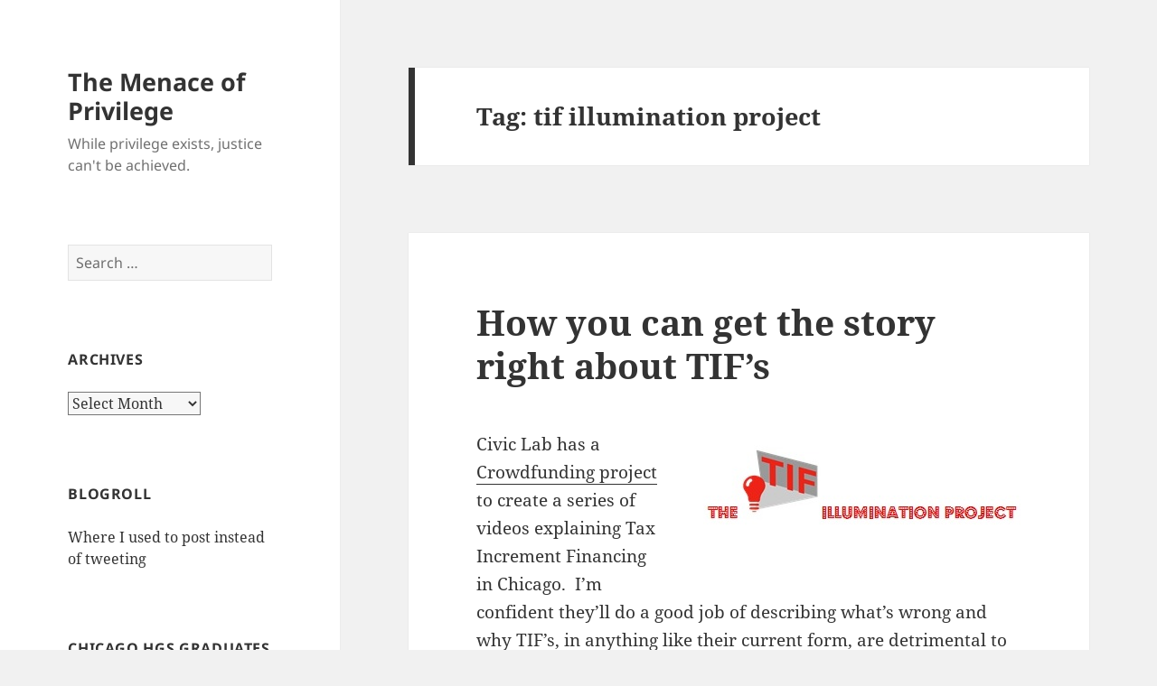

--- FILE ---
content_type: text/html; charset=UTF-8
request_url: https://menaceofprivilege.com/tag/tif-illumination-project/
body_size: 11910
content:
<!DOCTYPE html>
<html lang="en-US" class="no-js">
<head>
	<meta charset="UTF-8">
	<meta name="viewport" content="width=device-width, initial-scale=1.0">
	<link rel="profile" href="https://gmpg.org/xfn/11">
	<link rel="pingback" href="https://menaceofprivilege.com/xmlrpc.php">
	<script>(function(html){html.className = html.className.replace(/\bno-js\b/,'js')})(document.documentElement);</script>
<title>tif illumination project &#8211; The Menace of Privilege</title>
<meta name='robots' content='max-image-preview:large' />
<link rel="alternate" type="application/rss+xml" title="The Menace of Privilege &raquo; Feed" href="https://menaceofprivilege.com/feed/" />
<link rel="alternate" type="application/rss+xml" title="The Menace of Privilege &raquo; Comments Feed" href="https://menaceofprivilege.com/comments/feed/" />
<link rel="alternate" type="application/rss+xml" title="The Menace of Privilege &raquo; tif illumination project Tag Feed" href="https://menaceofprivilege.com/tag/tif-illumination-project/feed/" />
<style id='wp-img-auto-sizes-contain-inline-css'>
img:is([sizes=auto i],[sizes^="auto," i]){contain-intrinsic-size:3000px 1500px}
/*# sourceURL=wp-img-auto-sizes-contain-inline-css */
</style>
<style id='wp-emoji-styles-inline-css'>

	img.wp-smiley, img.emoji {
		display: inline !important;
		border: none !important;
		box-shadow: none !important;
		height: 1em !important;
		width: 1em !important;
		margin: 0 0.07em !important;
		vertical-align: -0.1em !important;
		background: none !important;
		padding: 0 !important;
	}
/*# sourceURL=wp-emoji-styles-inline-css */
</style>
<style id='wp-block-library-inline-css'>
:root{--wp-block-synced-color:#7a00df;--wp-block-synced-color--rgb:122,0,223;--wp-bound-block-color:var(--wp-block-synced-color);--wp-editor-canvas-background:#ddd;--wp-admin-theme-color:#007cba;--wp-admin-theme-color--rgb:0,124,186;--wp-admin-theme-color-darker-10:#006ba1;--wp-admin-theme-color-darker-10--rgb:0,107,160.5;--wp-admin-theme-color-darker-20:#005a87;--wp-admin-theme-color-darker-20--rgb:0,90,135;--wp-admin-border-width-focus:2px}@media (min-resolution:192dpi){:root{--wp-admin-border-width-focus:1.5px}}.wp-element-button{cursor:pointer}:root .has-very-light-gray-background-color{background-color:#eee}:root .has-very-dark-gray-background-color{background-color:#313131}:root .has-very-light-gray-color{color:#eee}:root .has-very-dark-gray-color{color:#313131}:root .has-vivid-green-cyan-to-vivid-cyan-blue-gradient-background{background:linear-gradient(135deg,#00d084,#0693e3)}:root .has-purple-crush-gradient-background{background:linear-gradient(135deg,#34e2e4,#4721fb 50%,#ab1dfe)}:root .has-hazy-dawn-gradient-background{background:linear-gradient(135deg,#faaca8,#dad0ec)}:root .has-subdued-olive-gradient-background{background:linear-gradient(135deg,#fafae1,#67a671)}:root .has-atomic-cream-gradient-background{background:linear-gradient(135deg,#fdd79a,#004a59)}:root .has-nightshade-gradient-background{background:linear-gradient(135deg,#330968,#31cdcf)}:root .has-midnight-gradient-background{background:linear-gradient(135deg,#020381,#2874fc)}:root{--wp--preset--font-size--normal:16px;--wp--preset--font-size--huge:42px}.has-regular-font-size{font-size:1em}.has-larger-font-size{font-size:2.625em}.has-normal-font-size{font-size:var(--wp--preset--font-size--normal)}.has-huge-font-size{font-size:var(--wp--preset--font-size--huge)}.has-text-align-center{text-align:center}.has-text-align-left{text-align:left}.has-text-align-right{text-align:right}.has-fit-text{white-space:nowrap!important}#end-resizable-editor-section{display:none}.aligncenter{clear:both}.items-justified-left{justify-content:flex-start}.items-justified-center{justify-content:center}.items-justified-right{justify-content:flex-end}.items-justified-space-between{justify-content:space-between}.screen-reader-text{border:0;clip-path:inset(50%);height:1px;margin:-1px;overflow:hidden;padding:0;position:absolute;width:1px;word-wrap:normal!important}.screen-reader-text:focus{background-color:#ddd;clip-path:none;color:#444;display:block;font-size:1em;height:auto;left:5px;line-height:normal;padding:15px 23px 14px;text-decoration:none;top:5px;width:auto;z-index:100000}html :where(.has-border-color){border-style:solid}html :where([style*=border-top-color]){border-top-style:solid}html :where([style*=border-right-color]){border-right-style:solid}html :where([style*=border-bottom-color]){border-bottom-style:solid}html :where([style*=border-left-color]){border-left-style:solid}html :where([style*=border-width]){border-style:solid}html :where([style*=border-top-width]){border-top-style:solid}html :where([style*=border-right-width]){border-right-style:solid}html :where([style*=border-bottom-width]){border-bottom-style:solid}html :where([style*=border-left-width]){border-left-style:solid}html :where(img[class*=wp-image-]){height:auto;max-width:100%}:where(figure){margin:0 0 1em}html :where(.is-position-sticky){--wp-admin--admin-bar--position-offset:var(--wp-admin--admin-bar--height,0px)}@media screen and (max-width:600px){html :where(.is-position-sticky){--wp-admin--admin-bar--position-offset:0px}}

/*# sourceURL=wp-block-library-inline-css */
</style><style id='global-styles-inline-css'>
:root{--wp--preset--aspect-ratio--square: 1;--wp--preset--aspect-ratio--4-3: 4/3;--wp--preset--aspect-ratio--3-4: 3/4;--wp--preset--aspect-ratio--3-2: 3/2;--wp--preset--aspect-ratio--2-3: 2/3;--wp--preset--aspect-ratio--16-9: 16/9;--wp--preset--aspect-ratio--9-16: 9/16;--wp--preset--color--black: #000000;--wp--preset--color--cyan-bluish-gray: #abb8c3;--wp--preset--color--white: #fff;--wp--preset--color--pale-pink: #f78da7;--wp--preset--color--vivid-red: #cf2e2e;--wp--preset--color--luminous-vivid-orange: #ff6900;--wp--preset--color--luminous-vivid-amber: #fcb900;--wp--preset--color--light-green-cyan: #7bdcb5;--wp--preset--color--vivid-green-cyan: #00d084;--wp--preset--color--pale-cyan-blue: #8ed1fc;--wp--preset--color--vivid-cyan-blue: #0693e3;--wp--preset--color--vivid-purple: #9b51e0;--wp--preset--color--dark-gray: #111;--wp--preset--color--light-gray: #f1f1f1;--wp--preset--color--yellow: #f4ca16;--wp--preset--color--dark-brown: #352712;--wp--preset--color--medium-pink: #e53b51;--wp--preset--color--light-pink: #ffe5d1;--wp--preset--color--dark-purple: #2e2256;--wp--preset--color--purple: #674970;--wp--preset--color--blue-gray: #22313f;--wp--preset--color--bright-blue: #55c3dc;--wp--preset--color--light-blue: #e9f2f9;--wp--preset--gradient--vivid-cyan-blue-to-vivid-purple: linear-gradient(135deg,rgb(6,147,227) 0%,rgb(155,81,224) 100%);--wp--preset--gradient--light-green-cyan-to-vivid-green-cyan: linear-gradient(135deg,rgb(122,220,180) 0%,rgb(0,208,130) 100%);--wp--preset--gradient--luminous-vivid-amber-to-luminous-vivid-orange: linear-gradient(135deg,rgb(252,185,0) 0%,rgb(255,105,0) 100%);--wp--preset--gradient--luminous-vivid-orange-to-vivid-red: linear-gradient(135deg,rgb(255,105,0) 0%,rgb(207,46,46) 100%);--wp--preset--gradient--very-light-gray-to-cyan-bluish-gray: linear-gradient(135deg,rgb(238,238,238) 0%,rgb(169,184,195) 100%);--wp--preset--gradient--cool-to-warm-spectrum: linear-gradient(135deg,rgb(74,234,220) 0%,rgb(151,120,209) 20%,rgb(207,42,186) 40%,rgb(238,44,130) 60%,rgb(251,105,98) 80%,rgb(254,248,76) 100%);--wp--preset--gradient--blush-light-purple: linear-gradient(135deg,rgb(255,206,236) 0%,rgb(152,150,240) 100%);--wp--preset--gradient--blush-bordeaux: linear-gradient(135deg,rgb(254,205,165) 0%,rgb(254,45,45) 50%,rgb(107,0,62) 100%);--wp--preset--gradient--luminous-dusk: linear-gradient(135deg,rgb(255,203,112) 0%,rgb(199,81,192) 50%,rgb(65,88,208) 100%);--wp--preset--gradient--pale-ocean: linear-gradient(135deg,rgb(255,245,203) 0%,rgb(182,227,212) 50%,rgb(51,167,181) 100%);--wp--preset--gradient--electric-grass: linear-gradient(135deg,rgb(202,248,128) 0%,rgb(113,206,126) 100%);--wp--preset--gradient--midnight: linear-gradient(135deg,rgb(2,3,129) 0%,rgb(40,116,252) 100%);--wp--preset--gradient--dark-gray-gradient-gradient: linear-gradient(90deg, rgba(17,17,17,1) 0%, rgba(42,42,42,1) 100%);--wp--preset--gradient--light-gray-gradient: linear-gradient(90deg, rgba(241,241,241,1) 0%, rgba(215,215,215,1) 100%);--wp--preset--gradient--white-gradient: linear-gradient(90deg, rgba(255,255,255,1) 0%, rgba(230,230,230,1) 100%);--wp--preset--gradient--yellow-gradient: linear-gradient(90deg, rgba(244,202,22,1) 0%, rgba(205,168,10,1) 100%);--wp--preset--gradient--dark-brown-gradient: linear-gradient(90deg, rgba(53,39,18,1) 0%, rgba(91,67,31,1) 100%);--wp--preset--gradient--medium-pink-gradient: linear-gradient(90deg, rgba(229,59,81,1) 0%, rgba(209,28,51,1) 100%);--wp--preset--gradient--light-pink-gradient: linear-gradient(90deg, rgba(255,229,209,1) 0%, rgba(255,200,158,1) 100%);--wp--preset--gradient--dark-purple-gradient: linear-gradient(90deg, rgba(46,34,86,1) 0%, rgba(66,48,123,1) 100%);--wp--preset--gradient--purple-gradient: linear-gradient(90deg, rgba(103,73,112,1) 0%, rgba(131,93,143,1) 100%);--wp--preset--gradient--blue-gray-gradient: linear-gradient(90deg, rgba(34,49,63,1) 0%, rgba(52,75,96,1) 100%);--wp--preset--gradient--bright-blue-gradient: linear-gradient(90deg, rgba(85,195,220,1) 0%, rgba(43,180,211,1) 100%);--wp--preset--gradient--light-blue-gradient: linear-gradient(90deg, rgba(233,242,249,1) 0%, rgba(193,218,238,1) 100%);--wp--preset--font-size--small: 13px;--wp--preset--font-size--medium: 20px;--wp--preset--font-size--large: 36px;--wp--preset--font-size--x-large: 42px;--wp--preset--spacing--20: 0.44rem;--wp--preset--spacing--30: 0.67rem;--wp--preset--spacing--40: 1rem;--wp--preset--spacing--50: 1.5rem;--wp--preset--spacing--60: 2.25rem;--wp--preset--spacing--70: 3.38rem;--wp--preset--spacing--80: 5.06rem;--wp--preset--shadow--natural: 6px 6px 9px rgba(0, 0, 0, 0.2);--wp--preset--shadow--deep: 12px 12px 50px rgba(0, 0, 0, 0.4);--wp--preset--shadow--sharp: 6px 6px 0px rgba(0, 0, 0, 0.2);--wp--preset--shadow--outlined: 6px 6px 0px -3px rgb(255, 255, 255), 6px 6px rgb(0, 0, 0);--wp--preset--shadow--crisp: 6px 6px 0px rgb(0, 0, 0);}:where(.is-layout-flex){gap: 0.5em;}:where(.is-layout-grid){gap: 0.5em;}body .is-layout-flex{display: flex;}.is-layout-flex{flex-wrap: wrap;align-items: center;}.is-layout-flex > :is(*, div){margin: 0;}body .is-layout-grid{display: grid;}.is-layout-grid > :is(*, div){margin: 0;}:where(.wp-block-columns.is-layout-flex){gap: 2em;}:where(.wp-block-columns.is-layout-grid){gap: 2em;}:where(.wp-block-post-template.is-layout-flex){gap: 1.25em;}:where(.wp-block-post-template.is-layout-grid){gap: 1.25em;}.has-black-color{color: var(--wp--preset--color--black) !important;}.has-cyan-bluish-gray-color{color: var(--wp--preset--color--cyan-bluish-gray) !important;}.has-white-color{color: var(--wp--preset--color--white) !important;}.has-pale-pink-color{color: var(--wp--preset--color--pale-pink) !important;}.has-vivid-red-color{color: var(--wp--preset--color--vivid-red) !important;}.has-luminous-vivid-orange-color{color: var(--wp--preset--color--luminous-vivid-orange) !important;}.has-luminous-vivid-amber-color{color: var(--wp--preset--color--luminous-vivid-amber) !important;}.has-light-green-cyan-color{color: var(--wp--preset--color--light-green-cyan) !important;}.has-vivid-green-cyan-color{color: var(--wp--preset--color--vivid-green-cyan) !important;}.has-pale-cyan-blue-color{color: var(--wp--preset--color--pale-cyan-blue) !important;}.has-vivid-cyan-blue-color{color: var(--wp--preset--color--vivid-cyan-blue) !important;}.has-vivid-purple-color{color: var(--wp--preset--color--vivid-purple) !important;}.has-black-background-color{background-color: var(--wp--preset--color--black) !important;}.has-cyan-bluish-gray-background-color{background-color: var(--wp--preset--color--cyan-bluish-gray) !important;}.has-white-background-color{background-color: var(--wp--preset--color--white) !important;}.has-pale-pink-background-color{background-color: var(--wp--preset--color--pale-pink) !important;}.has-vivid-red-background-color{background-color: var(--wp--preset--color--vivid-red) !important;}.has-luminous-vivid-orange-background-color{background-color: var(--wp--preset--color--luminous-vivid-orange) !important;}.has-luminous-vivid-amber-background-color{background-color: var(--wp--preset--color--luminous-vivid-amber) !important;}.has-light-green-cyan-background-color{background-color: var(--wp--preset--color--light-green-cyan) !important;}.has-vivid-green-cyan-background-color{background-color: var(--wp--preset--color--vivid-green-cyan) !important;}.has-pale-cyan-blue-background-color{background-color: var(--wp--preset--color--pale-cyan-blue) !important;}.has-vivid-cyan-blue-background-color{background-color: var(--wp--preset--color--vivid-cyan-blue) !important;}.has-vivid-purple-background-color{background-color: var(--wp--preset--color--vivid-purple) !important;}.has-black-border-color{border-color: var(--wp--preset--color--black) !important;}.has-cyan-bluish-gray-border-color{border-color: var(--wp--preset--color--cyan-bluish-gray) !important;}.has-white-border-color{border-color: var(--wp--preset--color--white) !important;}.has-pale-pink-border-color{border-color: var(--wp--preset--color--pale-pink) !important;}.has-vivid-red-border-color{border-color: var(--wp--preset--color--vivid-red) !important;}.has-luminous-vivid-orange-border-color{border-color: var(--wp--preset--color--luminous-vivid-orange) !important;}.has-luminous-vivid-amber-border-color{border-color: var(--wp--preset--color--luminous-vivid-amber) !important;}.has-light-green-cyan-border-color{border-color: var(--wp--preset--color--light-green-cyan) !important;}.has-vivid-green-cyan-border-color{border-color: var(--wp--preset--color--vivid-green-cyan) !important;}.has-pale-cyan-blue-border-color{border-color: var(--wp--preset--color--pale-cyan-blue) !important;}.has-vivid-cyan-blue-border-color{border-color: var(--wp--preset--color--vivid-cyan-blue) !important;}.has-vivid-purple-border-color{border-color: var(--wp--preset--color--vivid-purple) !important;}.has-vivid-cyan-blue-to-vivid-purple-gradient-background{background: var(--wp--preset--gradient--vivid-cyan-blue-to-vivid-purple) !important;}.has-light-green-cyan-to-vivid-green-cyan-gradient-background{background: var(--wp--preset--gradient--light-green-cyan-to-vivid-green-cyan) !important;}.has-luminous-vivid-amber-to-luminous-vivid-orange-gradient-background{background: var(--wp--preset--gradient--luminous-vivid-amber-to-luminous-vivid-orange) !important;}.has-luminous-vivid-orange-to-vivid-red-gradient-background{background: var(--wp--preset--gradient--luminous-vivid-orange-to-vivid-red) !important;}.has-very-light-gray-to-cyan-bluish-gray-gradient-background{background: var(--wp--preset--gradient--very-light-gray-to-cyan-bluish-gray) !important;}.has-cool-to-warm-spectrum-gradient-background{background: var(--wp--preset--gradient--cool-to-warm-spectrum) !important;}.has-blush-light-purple-gradient-background{background: var(--wp--preset--gradient--blush-light-purple) !important;}.has-blush-bordeaux-gradient-background{background: var(--wp--preset--gradient--blush-bordeaux) !important;}.has-luminous-dusk-gradient-background{background: var(--wp--preset--gradient--luminous-dusk) !important;}.has-pale-ocean-gradient-background{background: var(--wp--preset--gradient--pale-ocean) !important;}.has-electric-grass-gradient-background{background: var(--wp--preset--gradient--electric-grass) !important;}.has-midnight-gradient-background{background: var(--wp--preset--gradient--midnight) !important;}.has-small-font-size{font-size: var(--wp--preset--font-size--small) !important;}.has-medium-font-size{font-size: var(--wp--preset--font-size--medium) !important;}.has-large-font-size{font-size: var(--wp--preset--font-size--large) !important;}.has-x-large-font-size{font-size: var(--wp--preset--font-size--x-large) !important;}
/*# sourceURL=global-styles-inline-css */
</style>

<style id='classic-theme-styles-inline-css'>
/*! This file is auto-generated */
.wp-block-button__link{color:#fff;background-color:#32373c;border-radius:9999px;box-shadow:none;text-decoration:none;padding:calc(.667em + 2px) calc(1.333em + 2px);font-size:1.125em}.wp-block-file__button{background:#32373c;color:#fff;text-decoration:none}
/*# sourceURL=/wp-includes/css/classic-themes.min.css */
</style>
<link rel='stylesheet' id='twentyfifteen-fonts-css' href='https://menaceofprivilege.com/wp-content/themes/twentyfifteen/assets/fonts/noto-sans-plus-noto-serif-plus-inconsolata.css?ver=20230328' media='all' />
<link rel='stylesheet' id='genericons-css' href='https://menaceofprivilege.com/wp-content/themes/twentyfifteen/genericons/genericons.css?ver=20201026' media='all' />
<link rel='stylesheet' id='twentyfifteen-style-css' href='https://menaceofprivilege.com/wp-content/themes/twentyfifteen/style.css?ver=20250415' media='all' />
<link rel='stylesheet' id='twentyfifteen-block-style-css' href='https://menaceofprivilege.com/wp-content/themes/twentyfifteen/css/blocks.css?ver=20240715' media='all' />
<link rel='stylesheet' id='tablepress-default-css' href='https://menaceofprivilege.com/wp-content/plugins/tablepress/css/build/default.css?ver=3.2.6' media='all' />
<script src="https://menaceofprivilege.com/wp-includes/js/jquery/jquery.min.js?ver=3.7.1" id="jquery-core-js"></script>
<script src="https://menaceofprivilege.com/wp-includes/js/jquery/jquery-migrate.min.js?ver=3.4.1" id="jquery-migrate-js"></script>
<script id="twentyfifteen-script-js-extra">
var screenReaderText = {"expand":"\u003Cspan class=\"screen-reader-text\"\u003Eexpand child menu\u003C/span\u003E","collapse":"\u003Cspan class=\"screen-reader-text\"\u003Ecollapse child menu\u003C/span\u003E"};
//# sourceURL=twentyfifteen-script-js-extra
</script>
<script src="https://menaceofprivilege.com/wp-content/themes/twentyfifteen/js/functions.js?ver=20250303" id="twentyfifteen-script-js" defer data-wp-strategy="defer"></script>
<link rel="https://api.w.org/" href="https://menaceofprivilege.com/wp-json/" /><link rel="alternate" title="JSON" type="application/json" href="https://menaceofprivilege.com/wp-json/wp/v2/tags/979" /><link rel="EditURI" type="application/rsd+xml" title="RSD" href="https://menaceofprivilege.com/xmlrpc.php?rsd" />
<meta name="generator" content="WordPress 6.9" />
<!-- Analytics by WP Statistics - https://wp-statistics.com -->
</head>

<body class="archive tag tag-tif-illumination-project tag-979 wp-embed-responsive wp-theme-twentyfifteen">
<div id="page" class="hfeed site">
	<a class="skip-link screen-reader-text" href="#content">
		Skip to content	</a>

	<div id="sidebar" class="sidebar">
		<header id="masthead" class="site-header">
			<div class="site-branding">
										<p class="site-title"><a href="https://menaceofprivilege.com/" rel="home" >The Menace of Privilege</a></p>
												<p class="site-description">While privilege exists, justice can&#039;t be achieved.</p>
										<button class="secondary-toggle">Menu and widgets</button>
			</div><!-- .site-branding -->
		</header><!-- .site-header -->

			<div id="secondary" class="secondary">

		
		
					<div id="widget-area" class="widget-area" role="complementary">
				<aside id="search-3" class="widget widget_search"><form role="search" method="get" class="search-form" action="https://menaceofprivilege.com/">
				<label>
					<span class="screen-reader-text">Search for:</span>
					<input type="search" class="search-field" placeholder="Search &hellip;" value="" name="s" />
				</label>
				<input type="submit" class="search-submit screen-reader-text" value="Search" />
			</form></aside><aside id="archives-3" class="widget widget_archive"><h2 class="widget-title">Archives</h2>		<label class="screen-reader-text" for="archives-dropdown-3">Archives</label>
		<select id="archives-dropdown-3" name="archive-dropdown">
			
			<option value="">Select Month</option>
				<option value='https://menaceofprivilege.com/2025/03/'> March 2025 </option>
	<option value='https://menaceofprivilege.com/2025/02/'> February 2025 </option>
	<option value='https://menaceofprivilege.com/2025/01/'> January 2025 </option>
	<option value='https://menaceofprivilege.com/2024/12/'> December 2024 </option>
	<option value='https://menaceofprivilege.com/2024/11/'> November 2024 </option>
	<option value='https://menaceofprivilege.com/2024/08/'> August 2024 </option>
	<option value='https://menaceofprivilege.com/2024/06/'> June 2024 </option>
	<option value='https://menaceofprivilege.com/2024/04/'> April 2024 </option>
	<option value='https://menaceofprivilege.com/2024/02/'> February 2024 </option>
	<option value='https://menaceofprivilege.com/2023/02/'> February 2023 </option>
	<option value='https://menaceofprivilege.com/2022/09/'> September 2022 </option>
	<option value='https://menaceofprivilege.com/2022/01/'> January 2022 </option>
	<option value='https://menaceofprivilege.com/2021/09/'> September 2021 </option>
	<option value='https://menaceofprivilege.com/2021/08/'> August 2021 </option>
	<option value='https://menaceofprivilege.com/2021/06/'> June 2021 </option>
	<option value='https://menaceofprivilege.com/2021/01/'> January 2021 </option>
	<option value='https://menaceofprivilege.com/2020/12/'> December 2020 </option>
	<option value='https://menaceofprivilege.com/2020/11/'> November 2020 </option>
	<option value='https://menaceofprivilege.com/2020/09/'> September 2020 </option>
	<option value='https://menaceofprivilege.com/2020/08/'> August 2020 </option>
	<option value='https://menaceofprivilege.com/2020/07/'> July 2020 </option>
	<option value='https://menaceofprivilege.com/2020/06/'> June 2020 </option>
	<option value='https://menaceofprivilege.com/2020/05/'> May 2020 </option>
	<option value='https://menaceofprivilege.com/2020/01/'> January 2020 </option>
	<option value='https://menaceofprivilege.com/2019/11/'> November 2019 </option>
	<option value='https://menaceofprivilege.com/2019/10/'> October 2019 </option>
	<option value='https://menaceofprivilege.com/2019/09/'> September 2019 </option>
	<option value='https://menaceofprivilege.com/2019/08/'> August 2019 </option>
	<option value='https://menaceofprivilege.com/2019/05/'> May 2019 </option>
	<option value='https://menaceofprivilege.com/2019/04/'> April 2019 </option>
	<option value='https://menaceofprivilege.com/2019/02/'> February 2019 </option>
	<option value='https://menaceofprivilege.com/2018/12/'> December 2018 </option>
	<option value='https://menaceofprivilege.com/2018/05/'> May 2018 </option>
	<option value='https://menaceofprivilege.com/2018/04/'> April 2018 </option>
	<option value='https://menaceofprivilege.com/2018/02/'> February 2018 </option>
	<option value='https://menaceofprivilege.com/2018/01/'> January 2018 </option>
	<option value='https://menaceofprivilege.com/2017/11/'> November 2017 </option>
	<option value='https://menaceofprivilege.com/2017/10/'> October 2017 </option>
	<option value='https://menaceofprivilege.com/2017/09/'> September 2017 </option>
	<option value='https://menaceofprivilege.com/2017/08/'> August 2017 </option>
	<option value='https://menaceofprivilege.com/2017/07/'> July 2017 </option>
	<option value='https://menaceofprivilege.com/2017/06/'> June 2017 </option>
	<option value='https://menaceofprivilege.com/2017/05/'> May 2017 </option>
	<option value='https://menaceofprivilege.com/2017/04/'> April 2017 </option>
	<option value='https://menaceofprivilege.com/2017/03/'> March 2017 </option>
	<option value='https://menaceofprivilege.com/2017/01/'> January 2017 </option>
	<option value='https://menaceofprivilege.com/2016/10/'> October 2016 </option>
	<option value='https://menaceofprivilege.com/2016/06/'> June 2016 </option>
	<option value='https://menaceofprivilege.com/2016/03/'> March 2016 </option>
	<option value='https://menaceofprivilege.com/2016/02/'> February 2016 </option>
	<option value='https://menaceofprivilege.com/2015/12/'> December 2015 </option>
	<option value='https://menaceofprivilege.com/2015/11/'> November 2015 </option>
	<option value='https://menaceofprivilege.com/2015/04/'> April 2015 </option>
	<option value='https://menaceofprivilege.com/2015/02/'> February 2015 </option>
	<option value='https://menaceofprivilege.com/2015/01/'> January 2015 </option>
	<option value='https://menaceofprivilege.com/2014/12/'> December 2014 </option>
	<option value='https://menaceofprivilege.com/2014/11/'> November 2014 </option>
	<option value='https://menaceofprivilege.com/2014/08/'> August 2014 </option>
	<option value='https://menaceofprivilege.com/2014/07/'> July 2014 </option>
	<option value='https://menaceofprivilege.com/2014/06/'> June 2014 </option>
	<option value='https://menaceofprivilege.com/2014/04/'> April 2014 </option>
	<option value='https://menaceofprivilege.com/2014/03/'> March 2014 </option>
	<option value='https://menaceofprivilege.com/2014/02/'> February 2014 </option>
	<option value='https://menaceofprivilege.com/2014/01/'> January 2014 </option>
	<option value='https://menaceofprivilege.com/2013/11/'> November 2013 </option>
	<option value='https://menaceofprivilege.com/2013/10/'> October 2013 </option>
	<option value='https://menaceofprivilege.com/2013/09/'> September 2013 </option>
	<option value='https://menaceofprivilege.com/2013/08/'> August 2013 </option>
	<option value='https://menaceofprivilege.com/2013/07/'> July 2013 </option>
	<option value='https://menaceofprivilege.com/2013/06/'> June 2013 </option>
	<option value='https://menaceofprivilege.com/2013/05/'> May 2013 </option>
	<option value='https://menaceofprivilege.com/2013/04/'> April 2013 </option>
	<option value='https://menaceofprivilege.com/2013/03/'> March 2013 </option>
	<option value='https://menaceofprivilege.com/2013/02/'> February 2013 </option>
	<option value='https://menaceofprivilege.com/2013/01/'> January 2013 </option>
	<option value='https://menaceofprivilege.com/2012/12/'> December 2012 </option>
	<option value='https://menaceofprivilege.com/2012/11/'> November 2012 </option>
	<option value='https://menaceofprivilege.com/2012/10/'> October 2012 </option>
	<option value='https://menaceofprivilege.com/2012/09/'> September 2012 </option>
	<option value='https://menaceofprivilege.com/2012/08/'> August 2012 </option>
	<option value='https://menaceofprivilege.com/2012/07/'> July 2012 </option>
	<option value='https://menaceofprivilege.com/2012/06/'> June 2012 </option>
	<option value='https://menaceofprivilege.com/2012/05/'> May 2012 </option>
	<option value='https://menaceofprivilege.com/2012/04/'> April 2012 </option>
	<option value='https://menaceofprivilege.com/2012/03/'> March 2012 </option>
	<option value='https://menaceofprivilege.com/2012/02/'> February 2012 </option>
	<option value='https://menaceofprivilege.com/2012/01/'> January 2012 </option>
	<option value='https://menaceofprivilege.com/2011/12/'> December 2011 </option>
	<option value='https://menaceofprivilege.com/2011/11/'> November 2011 </option>
	<option value='https://menaceofprivilege.com/2011/10/'> October 2011 </option>
	<option value='https://menaceofprivilege.com/2011/09/'> September 2011 </option>
	<option value='https://menaceofprivilege.com/2011/08/'> August 2011 </option>
	<option value='https://menaceofprivilege.com/2011/07/'> July 2011 </option>
	<option value='https://menaceofprivilege.com/2011/06/'> June 2011 </option>
	<option value='https://menaceofprivilege.com/2011/05/'> May 2011 </option>
	<option value='https://menaceofprivilege.com/2011/04/'> April 2011 </option>
	<option value='https://menaceofprivilege.com/2011/03/'> March 2011 </option>
	<option value='https://menaceofprivilege.com/2011/02/'> February 2011 </option>
	<option value='https://menaceofprivilege.com/2011/01/'> January 2011 </option>
	<option value='https://menaceofprivilege.com/2010/12/'> December 2010 </option>
	<option value='https://menaceofprivilege.com/2010/11/'> November 2010 </option>
	<option value='https://menaceofprivilege.com/2010/10/'> October 2010 </option>
	<option value='https://menaceofprivilege.com/2010/09/'> September 2010 </option>
	<option value='https://menaceofprivilege.com/2010/08/'> August 2010 </option>
	<option value='https://menaceofprivilege.com/2010/07/'> July 2010 </option>
	<option value='https://menaceofprivilege.com/2010/06/'> June 2010 </option>
	<option value='https://menaceofprivilege.com/2010/05/'> May 2010 </option>
	<option value='https://menaceofprivilege.com/2010/04/'> April 2010 </option>
	<option value='https://menaceofprivilege.com/2010/03/'> March 2010 </option>
	<option value='https://menaceofprivilege.com/2010/02/'> February 2010 </option>
	<option value='https://menaceofprivilege.com/2010/01/'> January 2010 </option>
	<option value='https://menaceofprivilege.com/2009/12/'> December 2009 </option>
	<option value='https://menaceofprivilege.com/2009/11/'> November 2009 </option>
	<option value='https://menaceofprivilege.com/2009/10/'> October 2009 </option>
	<option value='https://menaceofprivilege.com/2009/09/'> September 2009 </option>
	<option value='https://menaceofprivilege.com/2009/08/'> August 2009 </option>
	<option value='https://menaceofprivilege.com/2009/07/'> July 2009 </option>
	<option value='https://menaceofprivilege.com/2009/06/'> June 2009 </option>
	<option value='https://menaceofprivilege.com/2009/05/'> May 2009 </option>
	<option value='https://menaceofprivilege.com/2009/04/'> April 2009 </option>
	<option value='https://menaceofprivilege.com/2009/03/'> March 2009 </option>
	<option value='https://menaceofprivilege.com/2009/02/'> February 2009 </option>
	<option value='https://menaceofprivilege.com/2009/01/'> January 2009 </option>
	<option value='https://menaceofprivilege.com/2008/12/'> December 2008 </option>
	<option value='https://menaceofprivilege.com/2008/11/'> November 2008 </option>
	<option value='https://menaceofprivilege.com/2008/10/'> October 2008 </option>
	<option value='https://menaceofprivilege.com/2008/09/'> September 2008 </option>
	<option value='https://menaceofprivilege.com/2008/08/'> August 2008 </option>
	<option value='https://menaceofprivilege.com/2008/07/'> July 2008 </option>
	<option value='https://menaceofprivilege.com/2008/06/'> June 2008 </option>
	<option value='https://menaceofprivilege.com/2008/05/'> May 2008 </option>
	<option value='https://menaceofprivilege.com/2008/04/'> April 2008 </option>
	<option value='https://menaceofprivilege.com/2008/03/'> March 2008 </option>
	<option value='https://menaceofprivilege.com/2008/02/'> February 2008 </option>
	<option value='https://menaceofprivilege.com/2008/01/'> January 2008 </option>
	<option value='https://menaceofprivilege.com/2007/12/'> December 2007 </option>
	<option value='https://menaceofprivilege.com/2007/11/'> November 2007 </option>
	<option value='https://menaceofprivilege.com/2007/10/'> October 2007 </option>
	<option value='https://menaceofprivilege.com/2007/09/'> September 2007 </option>
	<option value='https://menaceofprivilege.com/2007/08/'> August 2007 </option>
	<option value='https://menaceofprivilege.com/2007/07/'> July 2007 </option>
	<option value='https://menaceofprivilege.com/2007/06/'> June 2007 </option>
	<option value='https://menaceofprivilege.com/2007/05/'> May 2007 </option>
	<option value='https://menaceofprivilege.com/2007/04/'> April 2007 </option>
	<option value='https://menaceofprivilege.com/2007/03/'> March 2007 </option>
	<option value='https://menaceofprivilege.com/2007/02/'> February 2007 </option>
	<option value='https://menaceofprivilege.com/2007/01/'> January 2007 </option>
	<option value='https://menaceofprivilege.com/2006/12/'> December 2006 </option>
	<option value='https://menaceofprivilege.com/2006/11/'> November 2006 </option>

		</select>

			<script>
( ( dropdownId ) => {
	const dropdown = document.getElementById( dropdownId );
	function onSelectChange() {
		setTimeout( () => {
			if ( 'escape' === dropdown.dataset.lastkey ) {
				return;
			}
			if ( dropdown.value ) {
				document.location.href = dropdown.value;
			}
		}, 250 );
	}
	function onKeyUp( event ) {
		if ( 'Escape' === event.key ) {
			dropdown.dataset.lastkey = 'escape';
		} else {
			delete dropdown.dataset.lastkey;
		}
	}
	function onClick() {
		delete dropdown.dataset.lastkey;
	}
	dropdown.addEventListener( 'keyup', onKeyUp );
	dropdown.addEventListener( 'click', onClick );
	dropdown.addEventListener( 'change', onSelectChange );
})( "archives-dropdown-3" );

//# sourceURL=WP_Widget_Archives%3A%3Awidget
</script>
</aside><aside id="linkcat-992" class="widget widget_links"><h2 class="widget-title">Blogroll</h2>
	<ul class='xoxo blogroll'>
<li><a href="https://datamost.com/taxpayer" rel="me" title="Unfortunately I lost access to this account" target="_blank">Where I used to post instead of tweeting</a></li>

	</ul>
</aside>
<aside id="linkcat-299" class="widget widget_links"><h2 class="widget-title">Chicago HGS Graduates</h2>
	<ul class='xoxo blogroll'>
<li><a href="http://corechicago.wordpress.com/" title=" (R I P Ralph Conner)" target="_blank">Core Freedoms</a></li>
<li><a href="https://researchportal.helsinki.fi/en/persons/franklin-obeng-odoom" title="Dr. Franklin Obeng-Odoom, Associate Professor, University of Helsinki" target="_blank">Franklin Obeng-Odoom</a></li>
<li><a href="http://www.justliberty1776.wordpress.com" rel="colleague" target="_blank">Just Liberty</a></li>
<li><a href="http://pete.zelchenko.com/" target="_blank">Peter Zelchenko</a></li>
<li><a href="http://www.urbanophile.com/" title="Aaron Renn" target="_blank">Urbanophile</a></li>

	</ul>
</aside>
<aside id="linkcat-993" class="widget widget_links"><h2 class="widget-title">Chicagoland</h2>
	<ul class='xoxo blogroll'>
<li><a href="http://chicago-l.org/" target="_blank">Chicago-L</a></li>
<li><a href="https://www.civiclab.us/" title="Learn about TIFs and difficulties they create" target="_blank">Civic Lab</a></li>
<li><a href="http://nogameschicago.com/" target="_blank">No Games Chicago</a></li>
<li><a href="http://www.windypundit.com/">Windypundit</a></li>
<li><a href="https://wirepoints.org/" target="_blank">Wirepoints</a></li>

	</ul>
</aside>
<aside id="linkcat-994" class="widget widget_links"><h2 class="widget-title">corporate privilege</h2>
	<ul class='xoxo blogroll'>
<li><a href="https://www.civiclab.us/" title="Learn about TIFs and difficulties they create" target="_blank">Civic Lab</a></li>

	</ul>
</aside>
<aside id="linkcat-298" class="widget widget_links"><h2 class="widget-title">diversions</h2>
	<ul class='xoxo blogroll'>
<li><a href="http://www.despair.com/viewall.html" target="_blank">Inspiration</a></li>
<li><a href="https://xkcd.com/" title="also available: explainxkcd.com" target="_blank">xkcd</a></li>

	</ul>
</aside>
<aside id="linkcat-306" class="widget widget_links"><h2 class="widget-title">emerging Georgists</h2>
	<ul class='xoxo blogroll'>
<li><a href="http://corbettreport.com/" target="_blank">Corbett Report</a></li>
<li><a href="https://downsizedc.org/" target="_blank">Downsize DC</a></li>
<li><a href="https://www.freeandequal.org/" title="You can&#8217;t vote for those excluded from the ballot" target="_blank">Free and Equal</a></li>
<li><a href="http://www.illinoispolicyinstitute.org/" target="_blank">Illinois Policy Institute</a></li>
<li><a href="https://www.washingtonpost.com/people/radley-balko/?noredirect=on&#038;utm_term=.0a5ef82612d0" target="_blank">Radley Balko</a></li>
<li><a href="http://www.taxpayer.net/">Taxpayers for common sense</a></li>

	</ul>
</aside>
<aside id="linkcat-1148" class="widget widget_links"><h2 class="widget-title">financial news &amp; analysis</h2>
	<ul class='xoxo blogroll'>
<li><a href="https://wallstreetonparade.com/" target="_blank">Wall Street on Parade</a></li>
<li><a href="https://wolfstreet.com/" target="_blank">Wolf Street</a></li>

	</ul>
</aside>
<aside id="linkcat-1005" class="widget widget_links"><h2 class="widget-title">Free land</h2>
	<ul class='xoxo blogroll'>
<li><a href="http://www.nlc.state.ne.us/bestofweb/freeland.asp" target="_blank">Nebraska Free Land</a></li>
<li><a href="http://www.usatoday.com/news/nation/2005-02-08-land-cover_x.htm">USA Today 2005 Ellsworth, KS</a></li>
<li><a href="https://www.usatoday.com/story/money/nation-now/2018/04/02/iowa-town-asks-if-you-give-them-free-land-they-come/478993002/">USA Today 2018 Marne, IA</a></li>

	</ul>
</aside>
<aside id="linkcat-997" class="widget widget_links"><h2 class="widget-title">Georgist/geoist</h2>
	<ul class='xoxo blogroll'>
<li><a href="http://www.urbantools.org/" target="_blank">Center for the Study of Economics</a></li>
<li><a href="http://www.c4ej.com/" title="Proposing a Long-Term Resolution to Repetitive Economic Crises" target="_blank">Coalition for Economic Justice</a></li>
<li><a href="http://www.henrygeorge.org/cgnyc/" target="_blank">Common Ground&#8211; New York City chapter</a></li>
<li><a href="http://www.spains.com.au/essays_by_d.spain.htm" title="He&#8217;s in Australia, not Spain" target="_blank">David Spain</a></li>
<li><a href="http://mcleveland.org/blog/" title="Polly Cleveland&#8217;s blog" target="_blank">Econamici</a></li>
<li><a href="http://econsolucnica.blogspot.com/" target="_blank">Economic Solutions for Nicaragua</a></li>
<li><a href="https://researchportal.helsinki.fi/en/persons/franklin-obeng-odoom" title="Dr. Franklin Obeng-Odoom, Associate Professor, University of Helsinki" target="_blank">Franklin Obeng-Odoom</a></li>
<li><a href="http://foldvary.net/" target="_blank">Fred Foldvary</a></li>
<li><a href="http://grputland.blogspot.com/" title="but there&#8217;s some calculus here too" target="_blank">Gavin R. Putland</a></li>
<li><a href="http://www.georgist.com/" target="_blank">Georgist News</a></li>
<li><a href="http://henrygeorge.org">henry george institute</a></li>
<li><a href="http://www.hgchicago.org/" target="_blank">Henry George School (Chicago)</a></li>
<li><a href="http://www.answersanswers.com/perfect.html" title="one guy&#8217;s opinion">How to make a perfect world</a></li>
<li><a href="http://lvrg.org.au/blog/" target="_blank">Land Values Research Group blog</a></li>
<li><a href="http://libdemsalter.org.uk/en/" title="British land value taxers in their third party" target="_blank">Liberal Democrats (UK) on LVT</a></li>
<li><a href="http://libertyrevival.wordpress.com/" target="_blank">Liberty Revival</a></li>
<li><a href="http://lvtfan.typepad.com/" title="Best source of current Georgist documents" target="_blank">LVT Fan</a></li>
<li><a href="http://markbraund.typepad.com/" target="_blank">mark braund</a></li>
<li><a href="http://markwadsworth.blogspot.com/" target="_blank">Mark Wadsworth</a></li>
<li><a href="http://masongaffney.org/" target="_blank">Mason Gaffney</a></li>
<li><a href="https://web.archive.org/web/20050528002013/http://mop.ebloggy.com/" rel="me" title="My first blog, long departed but findable on the Internet Archive" target="_blank">menace of privilege blog #1</a></li>
<li><a href="https://web.archive.org/web/20080704121826/http://menace.bloghorn.com/" rel="me">menace of privilege blog #2</a></li>
<li><a href="https://web.archive.org/web/20060329075549/http://menace.iblogs.com/" rel="me">menace of privilege blog #3</a></li>
<li><a href="http://ndrosen.livejournal.com/" target="_blank">ndrosen</a></li>
<li><a href="http://onthecommons.org/" title="Commons movement" target="_blank">On the Commons</a></li>
<li><a href="http://prosper.org.au/" target="_blank">Prosper Australia</a></li>
<li><a href="http://www.renegadeeconomist.com" target="_blank">Renegade Economist</a></li>
<li><a href="http://www.schalkenbach.org/">Rob&#039;t Schalkenbach Foundation</a></li>
<li><a href="http://savingcommunities.org/" title="Dan Sullivan&#8217;s view from Pittsburgh" target="_blank">Saving Communities</a></li>
<li><a href="http://smarttaxes.org/">Smart Taxes</a></li>
<li><a href="http://www.progress.org/" target="_blank">Some geonomic successes</a></li>
<li><a href="http://taxworkortaxdirt.blogspot.com/" title="Joe Johnston&#8217;s blog" target="_blank">Tax Work or Tax Dirt</a></li>
<li><a href="http://wealthandwant.com/">Wealth and Want</a></li>

	</ul>
</aside>
<aside id="linkcat-1153" class="widget widget_links"><h2 class="widget-title">land is important to everybody</h2>
	<ul class='xoxo blogroll'>
<li><a href="https://landportal.org/" title="Mammoth compendium of land-related information" target="_blank">Land Portal</a></li>

	</ul>
</aside>
<aside id="linkcat-347" class="widget widget_links"><h2 class="widget-title">news source</h2>
	<ul class='xoxo blogroll'>
<li><a href="https://pinboard.in/u:taxpayer" rel="me" title="Where I post instead of tweeting" target="_blank">Instead of tweeting</a></li>
<li><a href="https://www.databreaches.net/news/" title="Why I never trust anybody with any information" target="_blank">Office of Inadequate Security</a></li>
<li><a href="http://slashdot.org/">slashdot</a></li>

	</ul>
</aside>
<aside id="linkcat-1003" class="widget widget_links"><h2 class="widget-title">transit</h2>
	<ul class='xoxo blogroll'>
<li><a href="http://chicago-l.org/" target="_blank">Chicago-L</a></li>
<li><a href="https://theoverheadwire.com/" target="_blank">The overhead wire</a></li>
<li><a href="http://www.vtpi.org/">Victoria Transport Policy Institute</a></li>

	</ul>
</aside>
<aside id="linkcat-446" class="widget widget_links"><h2 class="widget-title">useful computing</h2>
	<ul class='xoxo blogroll'>
<li><a href="https://www.freegeekchicago.org/" title="good used laptops, computer recycling" target="_blank">Freegeek Chicago</a></li>
<li><a href="https://neon.kde.org/" target="_blank">KDE Neon</a></li>
<li><a href="https://www.linuxliteos.com/" title="light-weight, easy to use, well-supported" target="_blank">Linux Lite</a></li>
<li><a href="http://www.netrunner-os.com/" title="Blue Systems, Home of Dryland" target="_blank">Netrunner OS &#8212; KDE Ubuntu</a></li>
<li><a href="http://www.opensuse.org/" title="One of the flavours of linux that I&#8217;ve found useful" target="_blank">OpenSUSE</a></li>

	</ul>
</aside>
			</div><!-- .widget-area -->
		
	</div><!-- .secondary -->

	</div><!-- .sidebar -->

	<div id="content" class="site-content">

	<section id="primary" class="content-area">
		<main id="main" class="site-main">

		
			<header class="page-header">
				<h1 class="page-title">Tag: <span>tif illumination project</span></h1>			</header><!-- .page-header -->

			
<article id="post-2535" class="post-2535 post type-post status-publish format-standard hentry category-chicagoland category-development-and-planning category-economic-development category-infrastructure tag-civic-lab tag-prosperous-georgists tag-tif-illumination-project">
	
	<header class="entry-header">
		<h2 class="entry-title"><a href="https://menaceofprivilege.com/2014/12/how-you-can-get-the-story-right-about-tifs/" rel="bookmark">How you can get the story right about TIF&#8217;s</a></h2>	</header><!-- .entry-header -->

	<div class="entry-content">
		<p><a href="http://www.tifreports.com/"><img decoding="async" class="alignright size-full wp-image-2537" src="http://menaceofprivilege.com/wp-content/uploads/2014/12/TIP-logo.jpg" alt="TIP-logo" width="367" height="127" srcset="https://menaceofprivilege.com/wp-content/uploads/2014/12/TIP-logo.jpg 367w, https://menaceofprivilege.com/wp-content/uploads/2014/12/TIP-logo-150x51.jpg 150w, https://menaceofprivilege.com/wp-content/uploads/2014/12/TIP-logo-300x103.jpg 300w" sizes="(max-width: 367px) 100vw, 367px" /></a>Civic Lab has a <a href="https://www.indiegogo.com/projects/tif-illumination-project-video-series#home" target="_blank">Crowdfunding project</a> to create a series of videos explaining Tax Increment Financing in Chicago.  I&#8217;m confident they&#8217;ll do a good job of describing what&#8217;s wrong and why TIF&#8217;s, in anything like their current form, are detrimental to sound economic development.  I&#8217;m a bit concerned about their proposed fifth video: Alternatives to TIFs.  Do they understand that the way to prosperity starts by looking at what the proper function of government is, and the proper way to fund government?.</p>
<p>Once we recognize that government should be funded by collection of economic rent, which in a well-run city is largely land rent, we can see that elimination of taxes on productive activity will make all kinds of enterprises viable, quite likely causing a labor shortage which is they key to prosperity for working people.  I don&#8217;t know that this message will get thru in the video, but the project offers a way to do it.</p>
<p>According to the web site, <a href="https://www.indiegogo.com/projects/tif-illumination-project-video-series/contributions/new?perk_amt=1000&amp;perk_id=2423897" target="_blank">for $1,000 you&#8217;ll get</a> a chance to express your own idea in their video.  You could simply say that proper role of government in economic development is to collect the rent, protect the environment, build the infrastructure, operate the natural monopolies, and stay out of the way.  Just a thought for prosperous Georgists.</p>
	</div><!-- .entry-content -->

	
	<footer class="entry-footer">
		<span class="posted-on"><span class="screen-reader-text">Posted on </span><a href="https://menaceofprivilege.com/2014/12/how-you-can-get-the-story-right-about-tifs/" rel="bookmark"><time class="entry-date published updated" datetime="2014-12-13T17:33:24-06:00">December 13, 2014</time></a></span><span class="byline"><span class="screen-reader-text">Author </span><span class="author vcard"><a class="url fn n" href="https://menaceofprivilege.com/author/administrator/">Administrator</a></span></span><span class="cat-links"><span class="screen-reader-text">Categories </span><a href="https://menaceofprivilege.com/category/chicagoland/" rel="category tag">Chicagoland</a>, <a href="https://menaceofprivilege.com/category/development-and-planning/" rel="category tag">development and planning</a>, <a href="https://menaceofprivilege.com/category/economic-development/" rel="category tag">economic development</a>, <a href="https://menaceofprivilege.com/category/development-and-planning/infrastructure/" rel="category tag">infrastructure</a></span><span class="tags-links"><span class="screen-reader-text">Tags </span><a href="https://menaceofprivilege.com/tag/civic-lab/" rel="tag">civic lab</a>, <a href="https://menaceofprivilege.com/tag/prosperous-georgists/" rel="tag">prosperous georgists</a>, <a href="https://menaceofprivilege.com/tag/tif-illumination-project/" rel="tag">tif illumination project</a></span><span class="comments-link"><a href="https://menaceofprivilege.com/2014/12/how-you-can-get-the-story-right-about-tifs/#respond">Leave a comment<span class="screen-reader-text"> on How you can get the story right about TIF&#8217;s</span></a></span>			</footer><!-- .entry-footer -->

</article><!-- #post-2535 -->

		</main><!-- .site-main -->
	</section><!-- .content-area -->


	</div><!-- .site-content -->

	<footer id="colophon" class="site-footer">
		<div class="site-info">
									<a href="https://wordpress.org/" class="imprint">
				Proudly powered by WordPress			</a>
		</div><!-- .site-info -->
	</footer><!-- .site-footer -->

</div><!-- .site -->

<script type="speculationrules">
{"prefetch":[{"source":"document","where":{"and":[{"href_matches":"/*"},{"not":{"href_matches":["/wp-*.php","/wp-admin/*","/wp-content/uploads/*","/wp-content/*","/wp-content/plugins/*","/wp-content/themes/twentyfifteen/*","/*\\?(.+)"]}},{"not":{"selector_matches":"a[rel~=\"nofollow\"]"}},{"not":{"selector_matches":".no-prefetch, .no-prefetch a"}}]},"eagerness":"conservative"}]}
</script>
<script id="wp-statistics-tracker-js-extra">
var WP_Statistics_Tracker_Object = {"requestUrl":"https://menaceofprivilege.com/wp-json/wp-statistics/v2","ajaxUrl":"https://menaceofprivilege.com/wp-admin/admin-ajax.php","hitParams":{"wp_statistics_hit":1,"source_type":"post_tag","source_id":979,"search_query":"","signature":"27ed8d303d9174d4c668f6312865c05d","endpoint":"hit"},"option":{"dntEnabled":"","bypassAdBlockers":"","consentIntegration":{"name":null,"status":[]},"isPreview":false,"userOnline":false,"trackAnonymously":false,"isWpConsentApiActive":false,"consentLevel":""},"isLegacyEventLoaded":"","customEventAjaxUrl":"https://menaceofprivilege.com/wp-admin/admin-ajax.php?action=wp_statistics_custom_event&nonce=8e5527b369","onlineParams":{"wp_statistics_hit":1,"source_type":"post_tag","source_id":979,"search_query":"","signature":"27ed8d303d9174d4c668f6312865c05d","action":"wp_statistics_online_check"},"jsCheckTime":"60000"};
//# sourceURL=wp-statistics-tracker-js-extra
</script>
<script src="https://menaceofprivilege.com/wp-content/plugins/wp-statistics/assets/js/tracker.js?ver=14.16" id="wp-statistics-tracker-js"></script>
<script id="wp-emoji-settings" type="application/json">
{"baseUrl":"https://s.w.org/images/core/emoji/17.0.2/72x72/","ext":".png","svgUrl":"https://s.w.org/images/core/emoji/17.0.2/svg/","svgExt":".svg","source":{"concatemoji":"https://menaceofprivilege.com/wp-includes/js/wp-emoji-release.min.js?ver=6.9"}}
</script>
<script type="module">
/*! This file is auto-generated */
const a=JSON.parse(document.getElementById("wp-emoji-settings").textContent),o=(window._wpemojiSettings=a,"wpEmojiSettingsSupports"),s=["flag","emoji"];function i(e){try{var t={supportTests:e,timestamp:(new Date).valueOf()};sessionStorage.setItem(o,JSON.stringify(t))}catch(e){}}function c(e,t,n){e.clearRect(0,0,e.canvas.width,e.canvas.height),e.fillText(t,0,0);t=new Uint32Array(e.getImageData(0,0,e.canvas.width,e.canvas.height).data);e.clearRect(0,0,e.canvas.width,e.canvas.height),e.fillText(n,0,0);const a=new Uint32Array(e.getImageData(0,0,e.canvas.width,e.canvas.height).data);return t.every((e,t)=>e===a[t])}function p(e,t){e.clearRect(0,0,e.canvas.width,e.canvas.height),e.fillText(t,0,0);var n=e.getImageData(16,16,1,1);for(let e=0;e<n.data.length;e++)if(0!==n.data[e])return!1;return!0}function u(e,t,n,a){switch(t){case"flag":return n(e,"\ud83c\udff3\ufe0f\u200d\u26a7\ufe0f","\ud83c\udff3\ufe0f\u200b\u26a7\ufe0f")?!1:!n(e,"\ud83c\udde8\ud83c\uddf6","\ud83c\udde8\u200b\ud83c\uddf6")&&!n(e,"\ud83c\udff4\udb40\udc67\udb40\udc62\udb40\udc65\udb40\udc6e\udb40\udc67\udb40\udc7f","\ud83c\udff4\u200b\udb40\udc67\u200b\udb40\udc62\u200b\udb40\udc65\u200b\udb40\udc6e\u200b\udb40\udc67\u200b\udb40\udc7f");case"emoji":return!a(e,"\ud83e\u1fac8")}return!1}function f(e,t,n,a){let r;const o=(r="undefined"!=typeof WorkerGlobalScope&&self instanceof WorkerGlobalScope?new OffscreenCanvas(300,150):document.createElement("canvas")).getContext("2d",{willReadFrequently:!0}),s=(o.textBaseline="top",o.font="600 32px Arial",{});return e.forEach(e=>{s[e]=t(o,e,n,a)}),s}function r(e){var t=document.createElement("script");t.src=e,t.defer=!0,document.head.appendChild(t)}a.supports={everything:!0,everythingExceptFlag:!0},new Promise(t=>{let n=function(){try{var e=JSON.parse(sessionStorage.getItem(o));if("object"==typeof e&&"number"==typeof e.timestamp&&(new Date).valueOf()<e.timestamp+604800&&"object"==typeof e.supportTests)return e.supportTests}catch(e){}return null}();if(!n){if("undefined"!=typeof Worker&&"undefined"!=typeof OffscreenCanvas&&"undefined"!=typeof URL&&URL.createObjectURL&&"undefined"!=typeof Blob)try{var e="postMessage("+f.toString()+"("+[JSON.stringify(s),u.toString(),c.toString(),p.toString()].join(",")+"));",a=new Blob([e],{type:"text/javascript"});const r=new Worker(URL.createObjectURL(a),{name:"wpTestEmojiSupports"});return void(r.onmessage=e=>{i(n=e.data),r.terminate(),t(n)})}catch(e){}i(n=f(s,u,c,p))}t(n)}).then(e=>{for(const n in e)a.supports[n]=e[n],a.supports.everything=a.supports.everything&&a.supports[n],"flag"!==n&&(a.supports.everythingExceptFlag=a.supports.everythingExceptFlag&&a.supports[n]);var t;a.supports.everythingExceptFlag=a.supports.everythingExceptFlag&&!a.supports.flag,a.supports.everything||((t=a.source||{}).concatemoji?r(t.concatemoji):t.wpemoji&&t.twemoji&&(r(t.twemoji),r(t.wpemoji)))});
//# sourceURL=https://menaceofprivilege.com/wp-includes/js/wp-emoji-loader.min.js
</script>

</body>
</html>
